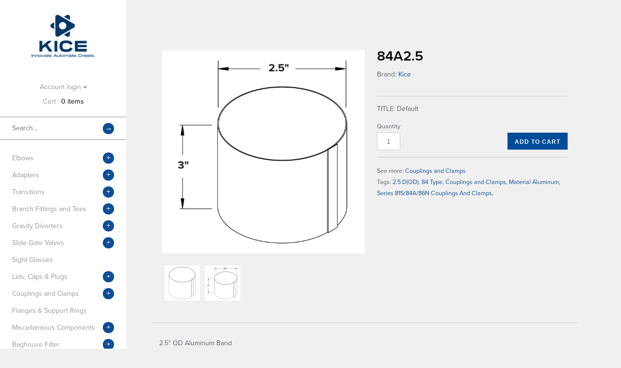

--- FILE ---
content_type: text/html; charset=utf-8
request_url: https://store.kice.com/products/84a2-5
body_size: 12243
content:
<!doctype html>
<!--[if lt IE 7 ]> <html lang="en" class="no-js ie6"> <![endif]-->
<!--[if IE 7 ]>    <html lang="en" class="no-js ie7"> <![endif]-->
<!--[if IE 8 ]>    <html lang="en" class="no-js ie8"> <![endif]-->
<!--[if (gt IE 9)|!(IE)]><!--> <html lang="en" class="no-js"> <!--<![endif]-->
<head>
<!-- Google Tag Manager -->
<script>
window.dataLayer = window.dataLayer || [];
</script>
<script>(function(w,d,s,l,i){w[l]=w[l]||[];w[l].push({'gtm.start':
new Date().getTime(),event:'gtm.js'});var f=d.getElementsByTagName(s)[0],
j=d.createElement(s),dl=l!='dataLayer'?'&l='+l:'';j.async=true;j.src=
'https://www.googletagmanager.com/gtm.js?id='+i+dl;f.parentNode.insertBefore(j,f);
})(window,document,'script','dataLayer','GTM-KK5KV9MW');</script>
<!-- End Google Tag Manager -->
    <!-- Version 1.7.6 -->
    <meta charset="UTF-8">
    <meta http-equiv="X-UA-Compatible" content="IE=edge,chrome=1">
    <meta name="viewport"
        content="width=device-width,
                minimum-scale=1.0,
                maximum-scale=1.0,
                initial-scale=1.0,
                user-scalable=no" />
    
    
     <title>84A2.5 | Kice Industries, Inc</title>
    
    
    
    <meta name="description" content="2.5&quot; OD Aluminum Band" />
    
    
    <link rel="canonical" href="https://store.kice.com/products/84a2-5" />
    
    
    <link rel="shortcut icon" type="image/png" href="//store.kice.com/cdn/shop/t/3/assets/favicon.png?v=89027305790417479091737497312">
    
    
    
    
    <meta property="og:site_name" content="Kice Industries, Inc" />
    
        <meta property="og:image" content="//store.kice.com/cdn/shop/products/coupling_sb_90c022d8-203b-4982-9697-798702acfd63_medium.png?v=1418058023" />
        <meta property="og:description" content="" />
        <meta property="og:title" content="84A2.5 - Kice Industries, Inc" />
        <meta property="og:type" content="product" />
        <meta property="og:url" content="https://store.kice.com/products/84a2-5" />
    
    
    <!-- 
    
        
        
        
        
        
  		<link href="//fonts.googleapis.com/css?family=" rel="stylesheet" type="text/css" />
        
    
        
        
        
        
        
  		<link href="//fonts.googleapis.com/css?family=" rel="stylesheet" type="text/css" />
        
    
        
        
        
        
        
  		<link href="//fonts.googleapis.com/css?family=" rel="stylesheet" type="text/css" />
        
     -->
    
    <script>window.performance && window.performance.mark && window.performance.mark('shopify.content_for_header.start');</script><meta id="shopify-digital-wallet" name="shopify-digital-wallet" content="/2476817/digital_wallets/dialog">
<meta name="shopify-checkout-api-token" content="8238c0c414ce381ec8393415b5387b39">
<link rel="alternate" type="application/json+oembed" href="https://store.kice.com/products/84a2-5.oembed">
<script async="async" src="/checkouts/internal/preloads.js?locale=en-US"></script>
<link rel="preconnect" href="https://shop.app" crossorigin="anonymous">
<script async="async" src="https://shop.app/checkouts/internal/preloads.js?locale=en-US&shop_id=2476817" crossorigin="anonymous"></script>
<script id="shopify-features" type="application/json">{"accessToken":"8238c0c414ce381ec8393415b5387b39","betas":["rich-media-storefront-analytics"],"domain":"store.kice.com","predictiveSearch":true,"shopId":2476817,"locale":"en"}</script>
<script>var Shopify = Shopify || {};
Shopify.shop = "jajo.myshopify.com";
Shopify.locale = "en";
Shopify.currency = {"active":"USD","rate":"1.0"};
Shopify.country = "US";
Shopify.theme = {"name":"Masonry","id":4977297,"schema_name":null,"schema_version":null,"theme_store_id":450,"role":"main"};
Shopify.theme.handle = "null";
Shopify.theme.style = {"id":null,"handle":null};
Shopify.cdnHost = "store.kice.com/cdn";
Shopify.routes = Shopify.routes || {};
Shopify.routes.root = "/";</script>
<script type="module">!function(o){(o.Shopify=o.Shopify||{}).modules=!0}(window);</script>
<script>!function(o){function n(){var o=[];function n(){o.push(Array.prototype.slice.apply(arguments))}return n.q=o,n}var t=o.Shopify=o.Shopify||{};t.loadFeatures=n(),t.autoloadFeatures=n()}(window);</script>
<script>
  window.ShopifyPay = window.ShopifyPay || {};
  window.ShopifyPay.apiHost = "shop.app\/pay";
  window.ShopifyPay.redirectState = null;
</script>
<script id="shop-js-analytics" type="application/json">{"pageType":"product"}</script>
<script defer="defer" async type="module" src="//store.kice.com/cdn/shopifycloud/shop-js/modules/v2/client.init-shop-cart-sync_BdyHc3Nr.en.esm.js"></script>
<script defer="defer" async type="module" src="//store.kice.com/cdn/shopifycloud/shop-js/modules/v2/chunk.common_Daul8nwZ.esm.js"></script>
<script type="module">
  await import("//store.kice.com/cdn/shopifycloud/shop-js/modules/v2/client.init-shop-cart-sync_BdyHc3Nr.en.esm.js");
await import("//store.kice.com/cdn/shopifycloud/shop-js/modules/v2/chunk.common_Daul8nwZ.esm.js");

  window.Shopify.SignInWithShop?.initShopCartSync?.({"fedCMEnabled":true,"windoidEnabled":true});

</script>
<script>
  window.Shopify = window.Shopify || {};
  if (!window.Shopify.featureAssets) window.Shopify.featureAssets = {};
  window.Shopify.featureAssets['shop-js'] = {"shop-cart-sync":["modules/v2/client.shop-cart-sync_QYOiDySF.en.esm.js","modules/v2/chunk.common_Daul8nwZ.esm.js"],"init-fed-cm":["modules/v2/client.init-fed-cm_DchLp9rc.en.esm.js","modules/v2/chunk.common_Daul8nwZ.esm.js"],"shop-button":["modules/v2/client.shop-button_OV7bAJc5.en.esm.js","modules/v2/chunk.common_Daul8nwZ.esm.js"],"init-windoid":["modules/v2/client.init-windoid_DwxFKQ8e.en.esm.js","modules/v2/chunk.common_Daul8nwZ.esm.js"],"shop-cash-offers":["modules/v2/client.shop-cash-offers_DWtL6Bq3.en.esm.js","modules/v2/chunk.common_Daul8nwZ.esm.js","modules/v2/chunk.modal_CQq8HTM6.esm.js"],"shop-toast-manager":["modules/v2/client.shop-toast-manager_CX9r1SjA.en.esm.js","modules/v2/chunk.common_Daul8nwZ.esm.js"],"init-shop-email-lookup-coordinator":["modules/v2/client.init-shop-email-lookup-coordinator_UhKnw74l.en.esm.js","modules/v2/chunk.common_Daul8nwZ.esm.js"],"pay-button":["modules/v2/client.pay-button_DzxNnLDY.en.esm.js","modules/v2/chunk.common_Daul8nwZ.esm.js"],"avatar":["modules/v2/client.avatar_BTnouDA3.en.esm.js"],"init-shop-cart-sync":["modules/v2/client.init-shop-cart-sync_BdyHc3Nr.en.esm.js","modules/v2/chunk.common_Daul8nwZ.esm.js"],"shop-login-button":["modules/v2/client.shop-login-button_D8B466_1.en.esm.js","modules/v2/chunk.common_Daul8nwZ.esm.js","modules/v2/chunk.modal_CQq8HTM6.esm.js"],"init-customer-accounts-sign-up":["modules/v2/client.init-customer-accounts-sign-up_C8fpPm4i.en.esm.js","modules/v2/client.shop-login-button_D8B466_1.en.esm.js","modules/v2/chunk.common_Daul8nwZ.esm.js","modules/v2/chunk.modal_CQq8HTM6.esm.js"],"init-shop-for-new-customer-accounts":["modules/v2/client.init-shop-for-new-customer-accounts_CVTO0Ztu.en.esm.js","modules/v2/client.shop-login-button_D8B466_1.en.esm.js","modules/v2/chunk.common_Daul8nwZ.esm.js","modules/v2/chunk.modal_CQq8HTM6.esm.js"],"init-customer-accounts":["modules/v2/client.init-customer-accounts_dRgKMfrE.en.esm.js","modules/v2/client.shop-login-button_D8B466_1.en.esm.js","modules/v2/chunk.common_Daul8nwZ.esm.js","modules/v2/chunk.modal_CQq8HTM6.esm.js"],"shop-follow-button":["modules/v2/client.shop-follow-button_CkZpjEct.en.esm.js","modules/v2/chunk.common_Daul8nwZ.esm.js","modules/v2/chunk.modal_CQq8HTM6.esm.js"],"lead-capture":["modules/v2/client.lead-capture_BntHBhfp.en.esm.js","modules/v2/chunk.common_Daul8nwZ.esm.js","modules/v2/chunk.modal_CQq8HTM6.esm.js"],"checkout-modal":["modules/v2/client.checkout-modal_CfxcYbTm.en.esm.js","modules/v2/chunk.common_Daul8nwZ.esm.js","modules/v2/chunk.modal_CQq8HTM6.esm.js"],"shop-login":["modules/v2/client.shop-login_Da4GZ2H6.en.esm.js","modules/v2/chunk.common_Daul8nwZ.esm.js","modules/v2/chunk.modal_CQq8HTM6.esm.js"],"payment-terms":["modules/v2/client.payment-terms_MV4M3zvL.en.esm.js","modules/v2/chunk.common_Daul8nwZ.esm.js","modules/v2/chunk.modal_CQq8HTM6.esm.js"]};
</script>
<script id="__st">var __st={"a":2476817,"offset":-21600,"reqid":"d4f93022-6f9b-4582-84c9-9ac0ac301875-1768966376","pageurl":"store.kice.com\/products\/84a2-5","u":"2d7453edf1c5","p":"product","rtyp":"product","rid":169693644};</script>
<script>window.ShopifyPaypalV4VisibilityTracking = true;</script>
<script id="form-persister">!function(){'use strict';const t='contact',e='new_comment',n=[[t,t],['blogs',e],['comments',e],[t,'customer']],o='password',r='form_key',c=['recaptcha-v3-token','g-recaptcha-response','h-captcha-response',o],s=()=>{try{return window.sessionStorage}catch{return}},i='__shopify_v',u=t=>t.elements[r],a=function(){const t=[...n].map((([t,e])=>`form[action*='/${t}']:not([data-nocaptcha='true']) input[name='form_type'][value='${e}']`)).join(',');var e;return e=t,()=>e?[...document.querySelectorAll(e)].map((t=>t.form)):[]}();function m(t){const e=u(t);a().includes(t)&&(!e||!e.value)&&function(t){try{if(!s())return;!function(t){const e=s();if(!e)return;const n=u(t);if(!n)return;const o=n.value;o&&e.removeItem(o)}(t);const e=Array.from(Array(32),(()=>Math.random().toString(36)[2])).join('');!function(t,e){u(t)||t.append(Object.assign(document.createElement('input'),{type:'hidden',name:r})),t.elements[r].value=e}(t,e),function(t,e){const n=s();if(!n)return;const r=[...t.querySelectorAll(`input[type='${o}']`)].map((({name:t})=>t)),u=[...c,...r],a={};for(const[o,c]of new FormData(t).entries())u.includes(o)||(a[o]=c);n.setItem(e,JSON.stringify({[i]:1,action:t.action,data:a}))}(t,e)}catch(e){console.error('failed to persist form',e)}}(t)}const f=t=>{if('true'===t.dataset.persistBound)return;const e=function(t,e){const n=function(t){return'function'==typeof t.submit?t.submit:HTMLFormElement.prototype.submit}(t).bind(t);return function(){let t;return()=>{t||(t=!0,(()=>{try{e(),n()}catch(t){(t=>{console.error('form submit failed',t)})(t)}})(),setTimeout((()=>t=!1),250))}}()}(t,(()=>{m(t)}));!function(t,e){if('function'==typeof t.submit&&'function'==typeof e)try{t.submit=e}catch{}}(t,e),t.addEventListener('submit',(t=>{t.preventDefault(),e()})),t.dataset.persistBound='true'};!function(){function t(t){const e=(t=>{const e=t.target;return e instanceof HTMLFormElement?e:e&&e.form})(t);e&&m(e)}document.addEventListener('submit',t),document.addEventListener('DOMContentLoaded',(()=>{const e=a();for(const t of e)f(t);var n;n=document.body,new window.MutationObserver((t=>{for(const e of t)if('childList'===e.type&&e.addedNodes.length)for(const t of e.addedNodes)1===t.nodeType&&'FORM'===t.tagName&&a().includes(t)&&f(t)})).observe(n,{childList:!0,subtree:!0,attributes:!1}),document.removeEventListener('submit',t)}))}()}();</script>
<script integrity="sha256-4kQ18oKyAcykRKYeNunJcIwy7WH5gtpwJnB7kiuLZ1E=" data-source-attribution="shopify.loadfeatures" defer="defer" src="//store.kice.com/cdn/shopifycloud/storefront/assets/storefront/load_feature-a0a9edcb.js" crossorigin="anonymous"></script>
<script crossorigin="anonymous" defer="defer" src="//store.kice.com/cdn/shopifycloud/storefront/assets/shopify_pay/storefront-65b4c6d7.js?v=20250812"></script>
<script data-source-attribution="shopify.dynamic_checkout.dynamic.init">var Shopify=Shopify||{};Shopify.PaymentButton=Shopify.PaymentButton||{isStorefrontPortableWallets:!0,init:function(){window.Shopify.PaymentButton.init=function(){};var t=document.createElement("script");t.src="https://store.kice.com/cdn/shopifycloud/portable-wallets/latest/portable-wallets.en.js",t.type="module",document.head.appendChild(t)}};
</script>
<script data-source-attribution="shopify.dynamic_checkout.buyer_consent">
  function portableWalletsHideBuyerConsent(e){var t=document.getElementById("shopify-buyer-consent"),n=document.getElementById("shopify-subscription-policy-button");t&&n&&(t.classList.add("hidden"),t.setAttribute("aria-hidden","true"),n.removeEventListener("click",e))}function portableWalletsShowBuyerConsent(e){var t=document.getElementById("shopify-buyer-consent"),n=document.getElementById("shopify-subscription-policy-button");t&&n&&(t.classList.remove("hidden"),t.removeAttribute("aria-hidden"),n.addEventListener("click",e))}window.Shopify?.PaymentButton&&(window.Shopify.PaymentButton.hideBuyerConsent=portableWalletsHideBuyerConsent,window.Shopify.PaymentButton.showBuyerConsent=portableWalletsShowBuyerConsent);
</script>
<script data-source-attribution="shopify.dynamic_checkout.cart.bootstrap">document.addEventListener("DOMContentLoaded",(function(){function t(){return document.querySelector("shopify-accelerated-checkout-cart, shopify-accelerated-checkout")}if(t())Shopify.PaymentButton.init();else{new MutationObserver((function(e,n){t()&&(Shopify.PaymentButton.init(),n.disconnect())})).observe(document.body,{childList:!0,subtree:!0})}}));
</script>
<link id="shopify-accelerated-checkout-styles" rel="stylesheet" media="screen" href="https://store.kice.com/cdn/shopifycloud/portable-wallets/latest/accelerated-checkout-backwards-compat.css" crossorigin="anonymous">
<style id="shopify-accelerated-checkout-cart">
        #shopify-buyer-consent {
  margin-top: 1em;
  display: inline-block;
  width: 100%;
}

#shopify-buyer-consent.hidden {
  display: none;
}

#shopify-subscription-policy-button {
  background: none;
  border: none;
  padding: 0;
  text-decoration: underline;
  font-size: inherit;
  cursor: pointer;
}

#shopify-subscription-policy-button::before {
  box-shadow: none;
}

      </style>

<script>window.performance && window.performance.mark && window.performance.mark('shopify.content_for_header.end');</script>
    
    <link href="//store.kice.com/cdn/shop/t/3/assets/styles.css?v=19557689568410260151737495661" rel="stylesheet" type="text/css" media="all" />
    <link href="//store.kice.com/cdn/shop/t/3/assets/flexslider.css?v=1380726612" rel="stylesheet" type="text/css" media="all" />
    <link href="//store.kice.com/cdn/shop/t/3/assets/jquery.fancybox-1.3.4.css?v=1380726612" rel="stylesheet" type="text/css" media="all" />
    
    
    
    <script src="//store.kice.com/cdn/shopifycloud/storefront/assets/themes_support/option_selection-b017cd28.js" type="text/javascript"></script>
    <script src="//ajax.googleapis.com/ajax/libs/jquery/1.8/jquery.min.js" type="text/javascript"></script>
    <script src="//store.kice.com/cdn/shop/t/3/assets/jquery.masonry.min.js?v=1380726619" type="text/javascript"></script>
    <script src="//store.kice.com/cdn/shop/t/3/assets/jquery.imagesloaded.min.js?v=1380726618" type="text/javascript"></script>
    <script src="//store.kice.com/cdn/shop/t/3/assets/main.js?v=104707192979021057401628703896" type="text/javascript"></script>
    <script src="//store.kice.com/cdn/shop/t/3/assets/jquery.flexslider-min.js?v=115375351065570395031401995014" type="text/javascript"></script>
    <script src="//store.kice.com/cdn/shop/t/3/assets/jquery.fancybox-1.3.4.pack.js?v=1380726613" type="text/javascript"></script>


<!--[if lt IE 10]>
<script src="//store.kice.com/cdn/shop/t/3/assets/PIE.js?v=1380726623" type="text/javascript"></script>
<script>
$(function() {
    if (window.PIE) {
        $('.productlabel, .coolbutton, #content .block a.toggler, .sociallinks a, .block').each(function() {
            PIE.attach(this);
        });
    }
});
</script>
<![endif]-->

<!--[if IE 8]>
<link href="//store.kice.com/cdn/shop/t/3/assets/ie8.css?v=1380726612" rel="stylesheet" type="text/css" media="all" />
<![endif]-->

<!--[if lt IE 8]>
<link href="//store.kice.com/cdn/shop/t/3/assets/ie7.css?v=1380726612" rel="stylesheet" type="text/css" media="all" />
<![endif]-->


<style type="text/css">

</style>
<script type="text/javascript" src="//use.typekit.net/fwm0nyi.js"></script>
<script type="text/javascript">try{Typekit.load();}catch(e){}</script>

  <script type="text/javascript">
    

$( document ).ready(function() {
  $( "#shipping-rates" ).append( "<p>Test</p>" );
});
  </script>
  <meta name="msvalidate.01" content="FD560F4ACD3A62FE28BF86858798FEB0" />
<link href="https://monorail-edge.shopifysvc.com" rel="dns-prefetch">
<script>(function(){if ("sendBeacon" in navigator && "performance" in window) {try {var session_token_from_headers = performance.getEntriesByType('navigation')[0].serverTiming.find(x => x.name == '_s').description;} catch {var session_token_from_headers = undefined;}var session_cookie_matches = document.cookie.match(/_shopify_s=([^;]*)/);var session_token_from_cookie = session_cookie_matches && session_cookie_matches.length === 2 ? session_cookie_matches[1] : "";var session_token = session_token_from_headers || session_token_from_cookie || "";function handle_abandonment_event(e) {var entries = performance.getEntries().filter(function(entry) {return /monorail-edge.shopifysvc.com/.test(entry.name);});if (!window.abandonment_tracked && entries.length === 0) {window.abandonment_tracked = true;var currentMs = Date.now();var navigation_start = performance.timing.navigationStart;var payload = {shop_id: 2476817,url: window.location.href,navigation_start,duration: currentMs - navigation_start,session_token,page_type: "product"};window.navigator.sendBeacon("https://monorail-edge.shopifysvc.com/v1/produce", JSON.stringify({schema_id: "online_store_buyer_site_abandonment/1.1",payload: payload,metadata: {event_created_at_ms: currentMs,event_sent_at_ms: currentMs}}));}}window.addEventListener('pagehide', handle_abandonment_event);}}());</script>
<script id="web-pixels-manager-setup">(function e(e,d,r,n,o){if(void 0===o&&(o={}),!Boolean(null===(a=null===(i=window.Shopify)||void 0===i?void 0:i.analytics)||void 0===a?void 0:a.replayQueue)){var i,a;window.Shopify=window.Shopify||{};var t=window.Shopify;t.analytics=t.analytics||{};var s=t.analytics;s.replayQueue=[],s.publish=function(e,d,r){return s.replayQueue.push([e,d,r]),!0};try{self.performance.mark("wpm:start")}catch(e){}var l=function(){var e={modern:/Edge?\/(1{2}[4-9]|1[2-9]\d|[2-9]\d{2}|\d{4,})\.\d+(\.\d+|)|Firefox\/(1{2}[4-9]|1[2-9]\d|[2-9]\d{2}|\d{4,})\.\d+(\.\d+|)|Chrom(ium|e)\/(9{2}|\d{3,})\.\d+(\.\d+|)|(Maci|X1{2}).+ Version\/(15\.\d+|(1[6-9]|[2-9]\d|\d{3,})\.\d+)([,.]\d+|)( \(\w+\)|)( Mobile\/\w+|) Safari\/|Chrome.+OPR\/(9{2}|\d{3,})\.\d+\.\d+|(CPU[ +]OS|iPhone[ +]OS|CPU[ +]iPhone|CPU IPhone OS|CPU iPad OS)[ +]+(15[._]\d+|(1[6-9]|[2-9]\d|\d{3,})[._]\d+)([._]\d+|)|Android:?[ /-](13[3-9]|1[4-9]\d|[2-9]\d{2}|\d{4,})(\.\d+|)(\.\d+|)|Android.+Firefox\/(13[5-9]|1[4-9]\d|[2-9]\d{2}|\d{4,})\.\d+(\.\d+|)|Android.+Chrom(ium|e)\/(13[3-9]|1[4-9]\d|[2-9]\d{2}|\d{4,})\.\d+(\.\d+|)|SamsungBrowser\/([2-9]\d|\d{3,})\.\d+/,legacy:/Edge?\/(1[6-9]|[2-9]\d|\d{3,})\.\d+(\.\d+|)|Firefox\/(5[4-9]|[6-9]\d|\d{3,})\.\d+(\.\d+|)|Chrom(ium|e)\/(5[1-9]|[6-9]\d|\d{3,})\.\d+(\.\d+|)([\d.]+$|.*Safari\/(?![\d.]+ Edge\/[\d.]+$))|(Maci|X1{2}).+ Version\/(10\.\d+|(1[1-9]|[2-9]\d|\d{3,})\.\d+)([,.]\d+|)( \(\w+\)|)( Mobile\/\w+|) Safari\/|Chrome.+OPR\/(3[89]|[4-9]\d|\d{3,})\.\d+\.\d+|(CPU[ +]OS|iPhone[ +]OS|CPU[ +]iPhone|CPU IPhone OS|CPU iPad OS)[ +]+(10[._]\d+|(1[1-9]|[2-9]\d|\d{3,})[._]\d+)([._]\d+|)|Android:?[ /-](13[3-9]|1[4-9]\d|[2-9]\d{2}|\d{4,})(\.\d+|)(\.\d+|)|Mobile Safari.+OPR\/([89]\d|\d{3,})\.\d+\.\d+|Android.+Firefox\/(13[5-9]|1[4-9]\d|[2-9]\d{2}|\d{4,})\.\d+(\.\d+|)|Android.+Chrom(ium|e)\/(13[3-9]|1[4-9]\d|[2-9]\d{2}|\d{4,})\.\d+(\.\d+|)|Android.+(UC? ?Browser|UCWEB|U3)[ /]?(15\.([5-9]|\d{2,})|(1[6-9]|[2-9]\d|\d{3,})\.\d+)\.\d+|SamsungBrowser\/(5\.\d+|([6-9]|\d{2,})\.\d+)|Android.+MQ{2}Browser\/(14(\.(9|\d{2,})|)|(1[5-9]|[2-9]\d|\d{3,})(\.\d+|))(\.\d+|)|K[Aa][Ii]OS\/(3\.\d+|([4-9]|\d{2,})\.\d+)(\.\d+|)/},d=e.modern,r=e.legacy,n=navigator.userAgent;return n.match(d)?"modern":n.match(r)?"legacy":"unknown"}(),u="modern"===l?"modern":"legacy",c=(null!=n?n:{modern:"",legacy:""})[u],f=function(e){return[e.baseUrl,"/wpm","/b",e.hashVersion,"modern"===e.buildTarget?"m":"l",".js"].join("")}({baseUrl:d,hashVersion:r,buildTarget:u}),m=function(e){var d=e.version,r=e.bundleTarget,n=e.surface,o=e.pageUrl,i=e.monorailEndpoint;return{emit:function(e){var a=e.status,t=e.errorMsg,s=(new Date).getTime(),l=JSON.stringify({metadata:{event_sent_at_ms:s},events:[{schema_id:"web_pixels_manager_load/3.1",payload:{version:d,bundle_target:r,page_url:o,status:a,surface:n,error_msg:t},metadata:{event_created_at_ms:s}}]});if(!i)return console&&console.warn&&console.warn("[Web Pixels Manager] No Monorail endpoint provided, skipping logging."),!1;try{return self.navigator.sendBeacon.bind(self.navigator)(i,l)}catch(e){}var u=new XMLHttpRequest;try{return u.open("POST",i,!0),u.setRequestHeader("Content-Type","text/plain"),u.send(l),!0}catch(e){return console&&console.warn&&console.warn("[Web Pixels Manager] Got an unhandled error while logging to Monorail."),!1}}}}({version:r,bundleTarget:l,surface:e.surface,pageUrl:self.location.href,monorailEndpoint:e.monorailEndpoint});try{o.browserTarget=l,function(e){var d=e.src,r=e.async,n=void 0===r||r,o=e.onload,i=e.onerror,a=e.sri,t=e.scriptDataAttributes,s=void 0===t?{}:t,l=document.createElement("script"),u=document.querySelector("head"),c=document.querySelector("body");if(l.async=n,l.src=d,a&&(l.integrity=a,l.crossOrigin="anonymous"),s)for(var f in s)if(Object.prototype.hasOwnProperty.call(s,f))try{l.dataset[f]=s[f]}catch(e){}if(o&&l.addEventListener("load",o),i&&l.addEventListener("error",i),u)u.appendChild(l);else{if(!c)throw new Error("Did not find a head or body element to append the script");c.appendChild(l)}}({src:f,async:!0,onload:function(){if(!function(){var e,d;return Boolean(null===(d=null===(e=window.Shopify)||void 0===e?void 0:e.analytics)||void 0===d?void 0:d.initialized)}()){var d=window.webPixelsManager.init(e)||void 0;if(d){var r=window.Shopify.analytics;r.replayQueue.forEach((function(e){var r=e[0],n=e[1],o=e[2];d.publishCustomEvent(r,n,o)})),r.replayQueue=[],r.publish=d.publishCustomEvent,r.visitor=d.visitor,r.initialized=!0}}},onerror:function(){return m.emit({status:"failed",errorMsg:"".concat(f," has failed to load")})},sri:function(e){var d=/^sha384-[A-Za-z0-9+/=]+$/;return"string"==typeof e&&d.test(e)}(c)?c:"",scriptDataAttributes:o}),m.emit({status:"loading"})}catch(e){m.emit({status:"failed",errorMsg:(null==e?void 0:e.message)||"Unknown error"})}}})({shopId: 2476817,storefrontBaseUrl: "https://store.kice.com",extensionsBaseUrl: "https://extensions.shopifycdn.com/cdn/shopifycloud/web-pixels-manager",monorailEndpoint: "https://monorail-edge.shopifysvc.com/unstable/produce_batch",surface: "storefront-renderer",enabledBetaFlags: ["2dca8a86"],webPixelsConfigList: [{"id":"113410197","eventPayloadVersion":"v1","runtimeContext":"LAX","scriptVersion":"1","type":"CUSTOM","privacyPurposes":["ANALYTICS"],"name":"Google Analytics tag (migrated)"},{"id":"shopify-app-pixel","configuration":"{}","eventPayloadVersion":"v1","runtimeContext":"STRICT","scriptVersion":"0450","apiClientId":"shopify-pixel","type":"APP","privacyPurposes":["ANALYTICS","MARKETING"]},{"id":"shopify-custom-pixel","eventPayloadVersion":"v1","runtimeContext":"LAX","scriptVersion":"0450","apiClientId":"shopify-pixel","type":"CUSTOM","privacyPurposes":["ANALYTICS","MARKETING"]}],isMerchantRequest: false,initData: {"shop":{"name":"Kice Industries, Inc","paymentSettings":{"currencyCode":"USD"},"myshopifyDomain":"jajo.myshopify.com","countryCode":"US","storefrontUrl":"https:\/\/store.kice.com"},"customer":null,"cart":null,"checkout":null,"productVariants":[{"price":{"amount":2.0,"currencyCode":"USD"},"product":{"title":"84A2.5","vendor":"Kice","id":"169693644","untranslatedTitle":"84A2.5","url":"\/products\/84a2-5","type":"Couplings and Clamps"},"id":"389778800","image":{"src":"\/\/store.kice.com\/cdn\/shop\/products\/coupling_sb_90c022d8-203b-4982-9697-798702acfd63.png?v=1418058023"},"sku":"84A2.5","title":"Default","untranslatedTitle":"Default"}],"purchasingCompany":null},},"https://store.kice.com/cdn","fcfee988w5aeb613cpc8e4bc33m6693e112",{"modern":"","legacy":""},{"shopId":"2476817","storefrontBaseUrl":"https:\/\/store.kice.com","extensionBaseUrl":"https:\/\/extensions.shopifycdn.com\/cdn\/shopifycloud\/web-pixels-manager","surface":"storefront-renderer","enabledBetaFlags":"[\"2dca8a86\"]","isMerchantRequest":"false","hashVersion":"fcfee988w5aeb613cpc8e4bc33m6693e112","publish":"custom","events":"[[\"page_viewed\",{}],[\"product_viewed\",{\"productVariant\":{\"price\":{\"amount\":2.0,\"currencyCode\":\"USD\"},\"product\":{\"title\":\"84A2.5\",\"vendor\":\"Kice\",\"id\":\"169693644\",\"untranslatedTitle\":\"84A2.5\",\"url\":\"\/products\/84a2-5\",\"type\":\"Couplings and Clamps\"},\"id\":\"389778800\",\"image\":{\"src\":\"\/\/store.kice.com\/cdn\/shop\/products\/coupling_sb_90c022d8-203b-4982-9697-798702acfd63.png?v=1418058023\"},\"sku\":\"84A2.5\",\"title\":\"Default\",\"untranslatedTitle\":\"Default\"}}]]"});</script><script>
  window.ShopifyAnalytics = window.ShopifyAnalytics || {};
  window.ShopifyAnalytics.meta = window.ShopifyAnalytics.meta || {};
  window.ShopifyAnalytics.meta.currency = 'USD';
  var meta = {"product":{"id":169693644,"gid":"gid:\/\/shopify\/Product\/169693644","vendor":"Kice","type":"Couplings and Clamps","handle":"84a2-5","variants":[{"id":389778800,"price":200,"name":"84A2.5","public_title":null,"sku":"84A2.5"}],"remote":false},"page":{"pageType":"product","resourceType":"product","resourceId":169693644,"requestId":"d4f93022-6f9b-4582-84c9-9ac0ac301875-1768966376"}};
  for (var attr in meta) {
    window.ShopifyAnalytics.meta[attr] = meta[attr];
  }
</script>
<script class="analytics">
  (function () {
    var customDocumentWrite = function(content) {
      var jquery = null;

      if (window.jQuery) {
        jquery = window.jQuery;
      } else if (window.Checkout && window.Checkout.$) {
        jquery = window.Checkout.$;
      }

      if (jquery) {
        jquery('body').append(content);
      }
    };

    var hasLoggedConversion = function(token) {
      if (token) {
        return document.cookie.indexOf('loggedConversion=' + token) !== -1;
      }
      return false;
    }

    var setCookieIfConversion = function(token) {
      if (token) {
        var twoMonthsFromNow = new Date(Date.now());
        twoMonthsFromNow.setMonth(twoMonthsFromNow.getMonth() + 2);

        document.cookie = 'loggedConversion=' + token + '; expires=' + twoMonthsFromNow;
      }
    }

    var trekkie = window.ShopifyAnalytics.lib = window.trekkie = window.trekkie || [];
    if (trekkie.integrations) {
      return;
    }
    trekkie.methods = [
      'identify',
      'page',
      'ready',
      'track',
      'trackForm',
      'trackLink'
    ];
    trekkie.factory = function(method) {
      return function() {
        var args = Array.prototype.slice.call(arguments);
        args.unshift(method);
        trekkie.push(args);
        return trekkie;
      };
    };
    for (var i = 0; i < trekkie.methods.length; i++) {
      var key = trekkie.methods[i];
      trekkie[key] = trekkie.factory(key);
    }
    trekkie.load = function(config) {
      trekkie.config = config || {};
      trekkie.config.initialDocumentCookie = document.cookie;
      var first = document.getElementsByTagName('script')[0];
      var script = document.createElement('script');
      script.type = 'text/javascript';
      script.onerror = function(e) {
        var scriptFallback = document.createElement('script');
        scriptFallback.type = 'text/javascript';
        scriptFallback.onerror = function(error) {
                var Monorail = {
      produce: function produce(monorailDomain, schemaId, payload) {
        var currentMs = new Date().getTime();
        var event = {
          schema_id: schemaId,
          payload: payload,
          metadata: {
            event_created_at_ms: currentMs,
            event_sent_at_ms: currentMs
          }
        };
        return Monorail.sendRequest("https://" + monorailDomain + "/v1/produce", JSON.stringify(event));
      },
      sendRequest: function sendRequest(endpointUrl, payload) {
        // Try the sendBeacon API
        if (window && window.navigator && typeof window.navigator.sendBeacon === 'function' && typeof window.Blob === 'function' && !Monorail.isIos12()) {
          var blobData = new window.Blob([payload], {
            type: 'text/plain'
          });

          if (window.navigator.sendBeacon(endpointUrl, blobData)) {
            return true;
          } // sendBeacon was not successful

        } // XHR beacon

        var xhr = new XMLHttpRequest();

        try {
          xhr.open('POST', endpointUrl);
          xhr.setRequestHeader('Content-Type', 'text/plain');
          xhr.send(payload);
        } catch (e) {
          console.log(e);
        }

        return false;
      },
      isIos12: function isIos12() {
        return window.navigator.userAgent.lastIndexOf('iPhone; CPU iPhone OS 12_') !== -1 || window.navigator.userAgent.lastIndexOf('iPad; CPU OS 12_') !== -1;
      }
    };
    Monorail.produce('monorail-edge.shopifysvc.com',
      'trekkie_storefront_load_errors/1.1',
      {shop_id: 2476817,
      theme_id: 4977297,
      app_name: "storefront",
      context_url: window.location.href,
      source_url: "//store.kice.com/cdn/s/trekkie.storefront.cd680fe47e6c39ca5d5df5f0a32d569bc48c0f27.min.js"});

        };
        scriptFallback.async = true;
        scriptFallback.src = '//store.kice.com/cdn/s/trekkie.storefront.cd680fe47e6c39ca5d5df5f0a32d569bc48c0f27.min.js';
        first.parentNode.insertBefore(scriptFallback, first);
      };
      script.async = true;
      script.src = '//store.kice.com/cdn/s/trekkie.storefront.cd680fe47e6c39ca5d5df5f0a32d569bc48c0f27.min.js';
      first.parentNode.insertBefore(script, first);
    };
    trekkie.load(
      {"Trekkie":{"appName":"storefront","development":false,"defaultAttributes":{"shopId":2476817,"isMerchantRequest":null,"themeId":4977297,"themeCityHash":"15139521512417173630","contentLanguage":"en","currency":"USD","eventMetadataId":"2b294123-6d40-4958-a822-5ae2373f0e80"},"isServerSideCookieWritingEnabled":true,"monorailRegion":"shop_domain","enabledBetaFlags":["65f19447"]},"Session Attribution":{},"S2S":{"facebookCapiEnabled":false,"source":"trekkie-storefront-renderer","apiClientId":580111}}
    );

    var loaded = false;
    trekkie.ready(function() {
      if (loaded) return;
      loaded = true;

      window.ShopifyAnalytics.lib = window.trekkie;

      var originalDocumentWrite = document.write;
      document.write = customDocumentWrite;
      try { window.ShopifyAnalytics.merchantGoogleAnalytics.call(this); } catch(error) {};
      document.write = originalDocumentWrite;

      window.ShopifyAnalytics.lib.page(null,{"pageType":"product","resourceType":"product","resourceId":169693644,"requestId":"d4f93022-6f9b-4582-84c9-9ac0ac301875-1768966376","shopifyEmitted":true});

      var match = window.location.pathname.match(/checkouts\/(.+)\/(thank_you|post_purchase)/)
      var token = match? match[1]: undefined;
      if (!hasLoggedConversion(token)) {
        setCookieIfConversion(token);
        window.ShopifyAnalytics.lib.track("Viewed Product",{"currency":"USD","variantId":389778800,"productId":169693644,"productGid":"gid:\/\/shopify\/Product\/169693644","name":"84A2.5","price":"2.00","sku":"84A2.5","brand":"Kice","variant":null,"category":"Couplings and Clamps","nonInteraction":true,"remote":false},undefined,undefined,{"shopifyEmitted":true});
      window.ShopifyAnalytics.lib.track("monorail:\/\/trekkie_storefront_viewed_product\/1.1",{"currency":"USD","variantId":389778800,"productId":169693644,"productGid":"gid:\/\/shopify\/Product\/169693644","name":"84A2.5","price":"2.00","sku":"84A2.5","brand":"Kice","variant":null,"category":"Couplings and Clamps","nonInteraction":true,"remote":false,"referer":"https:\/\/store.kice.com\/products\/84a2-5"});
      }
    });


        var eventsListenerScript = document.createElement('script');
        eventsListenerScript.async = true;
        eventsListenerScript.src = "//store.kice.com/cdn/shopifycloud/storefront/assets/shop_events_listener-3da45d37.js";
        document.getElementsByTagName('head')[0].appendChild(eventsListenerScript);

})();</script>
  <script>
  if (!window.ga || (window.ga && typeof window.ga !== 'function')) {
    window.ga = function ga() {
      (window.ga.q = window.ga.q || []).push(arguments);
      if (window.Shopify && window.Shopify.analytics && typeof window.Shopify.analytics.publish === 'function') {
        window.Shopify.analytics.publish("ga_stub_called", {}, {sendTo: "google_osp_migration"});
      }
      console.error("Shopify's Google Analytics stub called with:", Array.from(arguments), "\nSee https://help.shopify.com/manual/promoting-marketing/pixels/pixel-migration#google for more information.");
    };
    if (window.Shopify && window.Shopify.analytics && typeof window.Shopify.analytics.publish === 'function') {
      window.Shopify.analytics.publish("ga_stub_initialized", {}, {sendTo: "google_osp_migration"});
    }
  }
</script>
<script
  defer
  src="https://store.kice.com/cdn/shopifycloud/perf-kit/shopify-perf-kit-3.0.4.min.js"
  data-application="storefront-renderer"
  data-shop-id="2476817"
  data-render-region="gcp-us-central1"
  data-page-type="product"
  data-theme-instance-id="4977297"
  data-theme-name=""
  data-theme-version=""
  data-monorail-region="shop_domain"
  data-resource-timing-sampling-rate="10"
  data-shs="true"
  data-shs-beacon="true"
  data-shs-export-with-fetch="true"
  data-shs-logs-sample-rate="1"
  data-shs-beacon-endpoint="https://store.kice.com/api/collect"
></script>
</head>

<body class="template-product">
    
    <div class="bodywrap cf">
        <div id="navbar">        
            <div id="navpanel">
                <div id="shoplogo"><a href="/" title="Kice Industries, Inc">
                
                    <img src="//store.kice.com/cdn/shop/t/3/assets/logo.png?v=106063873644851411491683818476" alt="Kice Industries, Inc" />
                
                </a></div>
                
                
                
                
                <div class="cartsummary">
                    
                        <span class="account">
                        
                            <a href="/account/login" id="customer_login_link">Account login &rarr;</a>
                        
                        </span>
                    
                    
                    <a href="/cart">
                        
                            <span class="inline title">Cart :</span>
                        
                        <span class="numitems">0 items</span>
                       
                        
                    </a>
                    
                </div>
                
                
                <div class="searchnavwrap panelinputblock">
                    <div class="search panelinputinner">
                        <form action="/search" method="get">
                            <input type="text" class="text" name="q" placeholder="Search..."/>
                            <input type="submit" class="coolbutton" value="&rarr;" />
                        </form>
                    </div>
                    
                    <button data-target=".mainnav > ul" data-speed="200" class="btn-opts togglebutton" type="button"><span class="icon-bar"></span><span class="icon-bar"></span><span class="icon-bar"></span></button>
                </div>
                
                <div class="mainnav">
                    
                    
                    <ul>
                    
                        <li class="first active">
                            

<ul class="tier1">

    
    
    
    
    
    



    
    
    <li class="">
        
        
            <a href="/collections/kice-formed-long-sweep-tube-elbows">Elbows</a>
            <button class="coolbutton">+</button>
            
        
            
        	<ul class="tier2">
                
                    
                    
                    
                    
                    



                    
    			    <li class="">
                        
                            <a href="/collections/kice-formed-long-sweep-tube-elbows">Kice Formed Long Sweep Tube Elbows</a>
                        
                    </li>
                
                    
                    
                    
                    
                    



                    
    			    <li class="">
                        
                            <a href="/collections/elbows-series-11-12">Series 11 & 12</a>
                        
                    </li>
                
                    
                    
                    
                    
                    



                    
    			    <li class="">
                        
                            <a href="/collections/14-short-radius-elbows">14 Short Radius Elbows</a>
                        
                    </li>
                
                    
                    
                    
                    
                    



                    
    			    <li class="">
                        
                            <a href="/collections/special-long-sweep-tube-elbows-sand-t-ells">Special Long Sweep Tube Elbows & Sand-T Ells</a>
                        
                    </li>
                
    		</ul>
        
    
        
    </li>

    
    
    
    
    
    



    
    
    <li class="">
        
        
            <a href="/collections/adapters-25-26m-26f">Adapters</a>
            <button class="coolbutton">+</button>
            
        
            
        	<ul class="tier2">
                
                    
                    
                    
                    
                    



                    
    			    <li class="">
                        
                            <a href="/collections/adapters-25-26m-26f">Series 25/26M/26F</a>
                        
                    </li>
                
                    
                    
                    
                    
                    



                    
    			    <li class="">
                        
                            <a href="/collections/adapters-27-28-29">Series 27/28/29</a>
                        
                    </li>
                
    		</ul>
        
    
        
    </li>

    
    
    
    
    
    



    
    
    <li class="">
        
        
            <a href="/collections/transitions-31-32-33">Transitions</a>
            <button class="coolbutton">+</button>
            
        
            
        	<ul class="tier2">
                
                    
                    
                    
                    
                    



                    
    			    <li class="">
                        
                            <a href="/collections/transitions-31-32-33">Series 31/32/33</a>
                        
                    </li>
                
                    
                    
                    
                    
                    



                    
    			    <li class="">
                        
                            <a href="/collections/transitions-34-35-36">Series 34/35/36</a>
                        
                    </li>
                
    		</ul>
        
    
        
    </li>

    
    
    
    
    
    



    
    
    <li class="">
        
        
            <a href="/collections/branch-fittings-41-42-43-44">Branch Fittings and Tees</a>
            <button class="coolbutton">+</button>
            
        
            
        	<ul class="tier2">
                
                    
                    
                    
                    
                    



                    
    			    <li class="">
                        
                            <a href="/collections/branch-fittings-41-42-43-44">Series 41/42/43/44</a>
                        
                    </li>
                
                    
                    
                    
                    
                    



                    
    			    <li class="">
                        
                            <a href="/collections/branch-fittings-45-46-47">Series 45/46/47</a>
                        
                    </li>
                
    		</ul>
        
    
        
    </li>

    
    
    
    
    
    



    
    
    <li class="">
        
        
            <a href="/collections/gravity-diverters-51-52-53">Gravity Diverters</a>
            <button class="coolbutton">+</button>
            
        
            
        	<ul class="tier2">
                
                    
                    
                    
                    
                    



                    
    			    <li class="">
                        
                            <a href="/collections/gravity-diverters-51-52-53">Series 51/52/53</a>
                        
                    </li>
                
                    
                    
                    
                    
                    



                    
    			    <li class="">
                        
                            <a href="/collections/gravity-diverters-54">Series 54</a>
                        
                    </li>
                
                    
                    
                    
                    
                    



                    
    			    <li class="">
                        
                            <a href="/collections/gravity-diverters-55a">Series 55A</a>
                        
                    </li>
                
    		</ul>
        
    
        
    </li>

    
    
    
    
    
    



    
    
    <li class="">
        
        
            <a href="/collections/slide-gate-valves-series-57gm">Slide Gate Valves</a>
            <button class="coolbutton">+</button>
            
        
            
        	<ul class="tier2">
                
                    
                    
                    
                    
                    



                    
    			    <li class="">
                        
                            <a href="/collections/slide-gate-valves-series-57gm">Series 57GM</a>
                        
                    </li>
                
                    
                    
                    
                    
                    



                    
    			    <li class="">
                        
                            <a href="/collections/slide-gate-valves-series-58gm">Series 58GM</a>
                        
                    </li>
                
    		</ul>
        
    
        
    </li>

    
    
    
    
    
    



    
    
    <li class="">
        
        
            <a href="/collections/sight-glasses">Sight Glasses</a>
        
    </li>

    
    
    
    
    
    



    
    
    <li class="">
        
        
            <a href="/collections/lids-caps-plugs-series-74-75-76-77">Lids, Caps & Plugs</a>
            <button class="coolbutton">+</button>
            
        
            
        	<ul class="tier2">
                
                    
                    
                    
                    
                    



                    
    			    <li class="">
                        
                            <a href="/collections/lids-caps-plugs-series-74-75-76-77">Series 74/75/76/77</a>
                        
                    </li>
                
                    
                    
                    
                    
                    



                    
    			    <li class="">
                        
                            <a href="/collections/lids-caps-plugs-series-78-79n-79nl">Series 78/79N/79NL</a>
                        
                    </li>
                
    		</ul>
        
    
        
    </li>

    
    
    
    
    
    



    
    
    <li class="">
        
        
            <a href="/collections/couplings-and-clamps-series-81s-84a-86n">Couplings and Clamps</a>
            <button class="coolbutton">+</button>
            
        
            
        	<ul class="tier2">
                
                    
                    
                    
                    
                    



                    
    			    <li class="">
                        
                            <a href="/collections/couplings-and-clamps-series-81s-84a-86n">Series 81S/84A/86N</a>
                        
                    </li>
                
                    
                    
                    
                    
                    



                    
    			    <li class="">
                        
                            <a href="/collections/couplings-and-clamps-series-82m">Series 82M</a>
                        
                    </li>
                
    		</ul>
        
    
        
    </li>

    
    
    
    
    
    



    
    
    <li class="">
        
        
            <a href="/collections/flanges-support-rings">Flanges & Support Rings</a>
        
    </li>

    
    
    
    
    
    



    
    
    <li class="">
        
        
            <a href="/collections/miscellaneous-components-series-91-93">Miscellaneous Components</a>
            <button class="coolbutton">+</button>
            
        
            
        	<ul class="tier2">
                
                    
                    
                    
                    
                    



                    
    			    <li class="">
                        
                            <a href="/collections/miscellaneous-components-series-91-93">Series 91/93</a>
                        
                    </li>
                
                    
                    
                    
                    
                    



                    
    			    <li class="">
                        
                            <a href="/collections/miscellaneous-components-series-95-96">Series 95 and 96</a>
                        
                    </li>
                
                    
                    
                    
                    
                    



                    
    			    <li class="">
                        
                            <a href="/collections/miscellaneous-components-series-97-99">Series 97/99</a>
                        
                    </li>
                
                    
                    
                    
                    
                    



                    
    			    <li class="">
                        
                            <a href="/collections/miscellaneous-components-series-sgh">Series SGH</a>
                        
                    </li>
                
    		</ul>
        
    
        
    </li>

    
    
    
    
    
    



    
    
    <li class="">
        
        
            <a href="/collections/baghouse-filter">Baghouse Filter</a>
            <button class="coolbutton">+</button>
            
        
            
        	<ul class="tier2">
                
                    
                    
                    
                    
                    



                    
    			    <li class="">
                        
                            <a href="/collections/filter-bags">Filter Bags</a>
                        
                    </li>
                
                    
                    
                    
                    
                    



                    
    			    <li class="">
                        
                            <a href="/collections/repair-kits">Repair Kits</a>
                        
                    </li>
                
                    
                    
                    
                    
                    



                    
    			    <li class="">
                        
                            <a href="/collections/solenoids">Solenoids</a>
                        
                    </li>
                
                    
                    
                    
                    
                    



                    
    			    <li class="">
                        
                            <a href="/collections/timer-boards">Timer Boards</a>
                        
                    </li>
                
    		</ul>
        
    
        
    </li>

    
    
    
    
    
    



    
    
    <li class="">
        
        
            <a href="/collections/airlock">Airlock</a>
            <button class="coolbutton">+</button>
            
        
            
        	<ul class="tier2">
                
                    
                    
                    
                    
                    



                    
    			    <li class="">
                        
                            <a href="/collections/bearings">Bearings</a>
                        
                    </li>
                
                    
                    
                    
                    
                    



                    
    			    <li class="">
                        
                            <a href="/collections/seals">Seals</a>
                        
                    </li>
                
                    
                    
                    
                    
                    



                    
    			    <li class="">
                        
                            <a href="/collections/tip-kits">Tip Kits</a>
                        
                    </li>
                
                    
                    
                    
                    
                    



                    
    			    <li class="">
                        
                            <a href="/collections/cartridges">Cartridges</a>
                        
                    </li>
                
    		</ul>
        
    
        
    </li>

    
    
    
    
    
    



    
    
    <li class="">
        
        
            <a href="/collections/apus">APU's</a>
            <button class="coolbutton">+</button>
            
        
            
        	<ul class="tier2">
                
                    
                    
                    
                    
                    



                    
    			    <li class="">
                        
                            <a href="/collections/filter-inserts">Filter Inserts</a>
                        
                    </li>
                
    		</ul>
        
    
        
    </li>

    
    
    
    
    
    



    
    
    <li class="">
        
        
            <a href="/collections/all-products-1">All Products</a>
        
    </li>

    
    
    
    
    
    



    
    
    <li class="">
        
        
            <a href="/pages/contact-us">Contact Us</a>
        
    </li>

</ul>
                        </li>
                        
                        <li>
                            
                            

<ul class="tier1">

    
    
    
    
    
    



    
    
    <li class="">
        
        
            <a href="/search">Search</a>
        
    </li>

    
    
    
    
    
    



    
    
    <li class="">
        
        
            <a href="/pages/about-us">About Us</a>
        
    </li>

</ul>
                        
                        </li>
                    
                    </ul>
                </div>
                
                <div class="footer desktop-only">
                    




<ul class="sociallinks infooter cf">































</ul>


<div class="copy">
  <div class="terms-privacy">
    <a href="/pages/privacy-policy" title="Privacy Policy" target="_blank">Privacy Policy</a>
    <a href="/pages/terms-conditions" title="Terms &amp; Conditions" target="_blank">Terms &amp; Conditions</a>
  </div>
  <p>&copy; 2025 Kice Industries, Inc.</p>
  <p>All Rights Reserved.</p>
</div>





                </div>
                <a href="#" id="navtoggle">&larr;</a>
            </div>
        </div>
        <div id="content">
            
                <div class="block text padded" itemscope itemtype="http://data-vocabulary.org/Product">
    <meta itemprop="url" content="https://store.kice.com/products/84a2-5" />
    <meta itemprop="image" content="//store.kice.com/cdn/shop/products/coupling_sb_90c022d8-203b-4982-9697-798702acfd63_grande.png?v=1418058023" />
  
    <div id="crumbregion" class="padded">
        
        <div class="crumbs desktop-only">
            
        </div>
    </div>
    
    <div class="padded cf">
        <div id="product-gallery">
            <div class="main-image">
                <a href="//store.kice.com/cdn/shop/products/84A2.5.png?v=1418058033" title="84A2.5" data-index="0">
                    <img src="//store.kice.com/cdn/shop/products/84A2.5_grande.png?v=1418058033" alt="84A2.5"/>
                </a>
            </div>
            
            
                <ul id="thumbs" class="cf">
                
                    <li class="first">
                        <a class="gallery" href="//store.kice.com/cdn/shop/products/coupling_sb_90c022d8-203b-4982-9697-798702acfd63.png?v=1418058023" title="84A2.5" data-index="0">
                            <img src="//store.kice.com/cdn/shop/products/coupling_sb_90c022d8-203b-4982-9697-798702acfd63_grande.png?v=1418058023" alt="84A2.5" />
                        </a>
                    </li>
                
                    <li>
                        <a class="gallery" href="//store.kice.com/cdn/shop/products/84A2.5.png?v=1418058033" title="84A2.5" data-index="1">
                            <img src="//store.kice.com/cdn/shop/products/84A2.5_grande.png?v=1418058033" alt="84A2.5" />
                        </a>
                    </li>
                
                </ul>
                <script>
                  $(function(){
                    //Set up Fancybox - and show in correct place in gallery
                    $(document).on('click', '#product-gallery .main-image a', function(){
                      var imgs = Array();
                      $('#thumbs a').each(function(){
                        imgs.push({
                          href: $(this).attr('href'),
                          title: $(this).attr('title')
                        });
                      });
                      var opts = {
                        index: $(this).data('index')
                      };
                      $.fancybox(imgs, opts);
                      return false;
                    });
                    //Click thumb
                    $(document).on('click', '#thumbs a', function(){
                      //Fix container height
                      var $main = $('#product-gallery .main-image');
                      $main.css({
                        height: $main.height()
                      });
                      
                      //Change to new image
                      $main.find('a').attr({
                        'href': $(this).attr('href'),
                        'title': $(this).attr('title')
                      }).data('index', $(this).data('index'));
                      $('#product-gallery .main-image a img').attr('src', $(this).find('img').attr('src'));
                      
                      //Animate height
                      $main.animate({ height: $main.find('a').height() }, 200, function(){
                        $(this).css('height', '');
                      });
                      
                      
                      
                      return false;
                      });
                    });
                </script>
            
        </div><!-- /#product-gallery -->
        
        <div id="product-info">
            <div class="inner">
                





                <div class="majorinfo ">
                    
                    
                    <h1 itemprop="name">84A2.5</h1>
                    
                  
                
                    <p>Brand: <span itemprop="brand"><a href="/collections/vendors?q=Kice" title="Kice">Kice</a></span></p>
                
                </div>
                
                <form class="form" action="/cart/add" method="post" enctype="multipart/form-data">
                    <div class="productoptions section">
                        
                            <p>
                                
                                    TITLE:
                                
                                Default
                            </p>
                            <input type="hidden" name="id" value="389778800" />
                        
                        
                        <div>
                            <label for="quantity">Quantity</label>
                            <div class="quantadd">
                                <input id="quantity" name="quantity" value="1" size="2" />
                                <input type="submit" name="add" id="add-to-cart" value="Add to cart" />
                            </div>
                        </div>
                    </div><!-- /.options -->
                </form>
                
            
                
                
                
                <div class="morelinks section">
                    
                        <div class="contentsection">See more: <a href="/collections/types?q=Couplings%20and%20Clamps" title="Couplings and Clamps">Couplings and Clamps</a></div>
                    
                
                    
                    
                        
                        
                        
                        <div class="tags">
                            Tags: 
                            
                                
                                    
                                    
                                        <a href="/collections/all/2-5-dod">2.5 D(OD),</a>
                                    
                                
                            
                                
                                    
                                    
                                        <a href="/collections/all/84-type">84 Type,</a>
                                    
                                
                            
                                
                                    
                                    
                                        <a href="/collections/all/couplings-and-clamps">Couplings and Clamps,</a>
                                    
                                
                            
                                
                                    
                                    
                                        <a href="/collections/all/material-aluminum">Material Aluminum,</a>
                                    
                                
                            
                                
                                    
                                    
                                        <a href="/collections/all/series-81s-84a-86n-couplings-and-clamps">Series 81S/84A/86N Couplings And Clamps,</a>
                                    
                                
                            
                        </div>
                        
                    
                </div><!-- /.morelinks -->
                
                
                
            </div>
        </div><!-- /#product-info -->
    </div><!-- /.padded -->
    
    
        
        
            <div class="descriptionunder padded" itemprop="description">
                <p>2.5" OD Aluminum Band</p>
            </div>
        
    
    
    
    
    
</div><!-- /.block -->
            
          
           	<div>
              <p class="footer-number">For questions or concerns call us 877-289-5423 Monday - Friday 8am - 5pm.</p>
            </div>
        </div>
    </div>
    
    <div id="mobilefooter" class="footer mobile-only">
        




<ul class="sociallinks infooter cf">































</ul>


<div class="copy">
  <div class="terms-privacy">
    <a href="/pages/privacy-policy" title="Privacy Policy" target="_blank">Privacy Policy</a>
    <a href="/pages/terms-conditions" title="Terms &amp; Conditions" target="_blank">Terms &amp; Conditions</a>
  </div>
  <p>&copy; 2025 Kice Industries, Inc.</p>
  <p>All Rights Reserved.</p>
</div>





    </div>
    
    <a id="scrolltotop" href="#navbar">top</a>
  

  
  
  <!-- begin SnapEngage code -->
<script type="text/javascript">
  (function() {
    var se = document.createElement('script'); se.type = 'text/javascript'; se.async = true;
    se.src = '//storage.googleapis.com/code.snapengage.com/js/b5c9e3ce-b8a0-4285-8b5b-b653e4a55e28.js';
    var done = false;
    se.onload = se.onreadystatechange = function() {
      if (!done&&(!this.readyState||this.readyState==='loaded'||this.readyState==='complete')) {
        done = true;
        /* Place your SnapEngage JS API code below */
        /* SnapEngage.allowChatSound(true); Example JS API: Enable sounds for Visitors. */
      }
    };
    var s = document.getElementsByTagName('script')[0]; s.parentNode.insertBefore(se, s);
  })();
</script>
<!-- end SnapEngage code -->
  
  
  
</body>
</html>